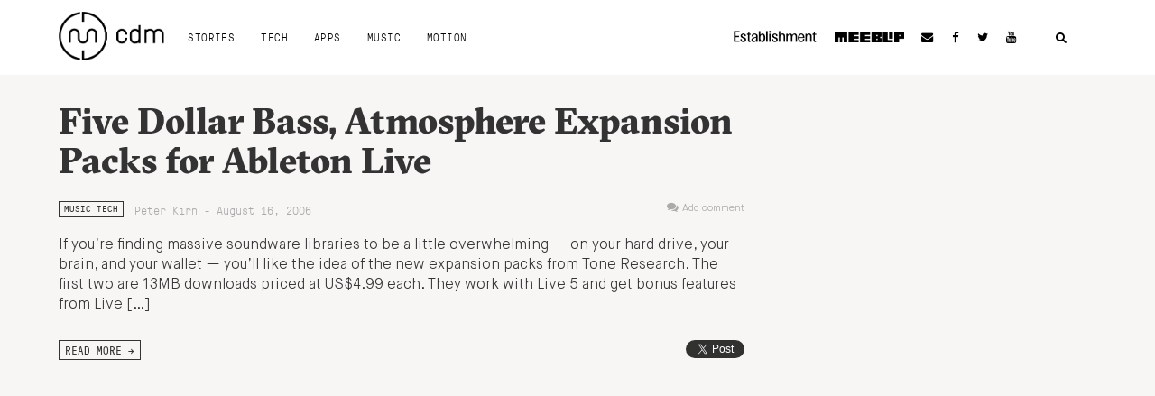

--- FILE ---
content_type: text/html; charset=utf-8
request_url: https://www.google.com/recaptcha/api2/aframe
body_size: 267
content:
<!DOCTYPE HTML><html><head><meta http-equiv="content-type" content="text/html; charset=UTF-8"></head><body><script nonce="cvTQqmqpRIKTb4zGe5uR0g">/** Anti-fraud and anti-abuse applications only. See google.com/recaptcha */ try{var clients={'sodar':'https://pagead2.googlesyndication.com/pagead/sodar?'};window.addEventListener("message",function(a){try{if(a.source===window.parent){var b=JSON.parse(a.data);var c=clients[b['id']];if(c){var d=document.createElement('img');d.src=c+b['params']+'&rc='+(localStorage.getItem("rc::a")?sessionStorage.getItem("rc::b"):"");window.document.body.appendChild(d);sessionStorage.setItem("rc::e",parseInt(sessionStorage.getItem("rc::e")||0)+1);localStorage.setItem("rc::h",'1768746243361');}}}catch(b){}});window.parent.postMessage("_grecaptcha_ready", "*");}catch(b){}</script></body></html>

--- FILE ---
content_type: application/javascript; charset=UTF-8
request_url: https://cdmu.disqus.com/count-data.js?2=https%3A%2F%2Fcdm.link%2Faudio-developers-on-mac-universal-conversion-updated-au-programming-guide%2F&2=https%3A%2F%2Fcdm.link%2Fcoke-targets-gamers-gets-their-machinima-on%2F&2=https%3A%2F%2Fcdm.link%2Fcoke-targets-gamers-gets-their-machinima-on-2%2F&2=https%3A%2F%2Fcdm.link%2Fcoke-targets-gamers-gets-their-machinima-on-3%2F&2=https%3A%2F%2Fcdm.link%2Ffaderfox-controllers-for-live-djing-us-distribution-upcoming-models%2F&2=https%3A%2F%2Fcdm.link%2Ffive-dollar-bass-atmosphere-expansion-packs-for-ableton-live%2F&2=https%3A%2F%2Fcdm.link%2Fkeyboard-shortcut-stickers-pro-tools-reason-cubase-sonar-and-now-logic-pro%2F&2=https%3A%2F%2Fcdm.link%2Flinux-rock-star-new-linux-music-making-blog%2F&2=https%3A%2F%2Fcdm.link%2Flive-3d-visualization-of-music-brooklyn-workshop-for-interactive-quartz-composer-mac-visuals%2F&2=https%3A%2F%2Fcdm.link%2Fxbox-360-homebrew-microsoft-releases-xna-game-studio-express%2F
body_size: 300
content:
var DISQUSWIDGETS;

if (typeof DISQUSWIDGETS != 'undefined') {
    DISQUSWIDGETS.displayCount({"text":{"and":"and","comments":{"zero":"0 Comments","multiple":"{num} Comments","one":"1 Comment"}},"counts":[{"id":"https:\/\/cdm.link\/coke-targets-gamers-gets-their-machinima-on-3\/","comments":0}]});
}